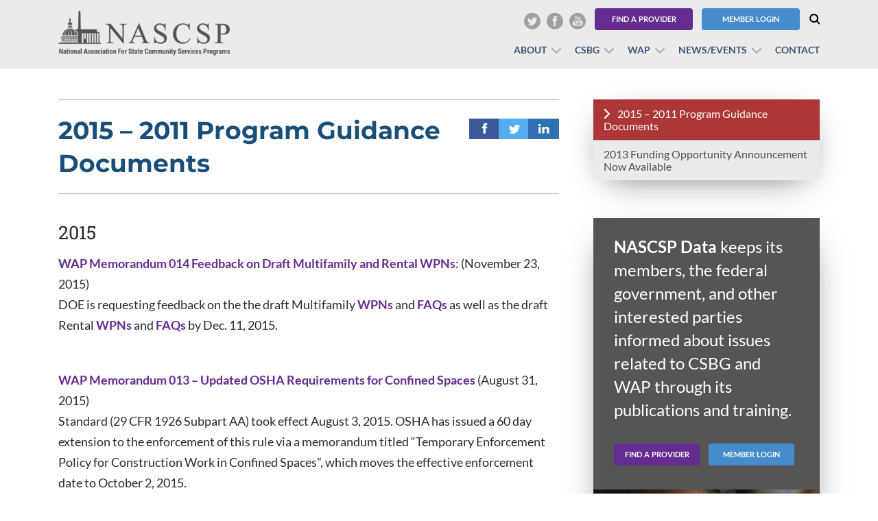

--- FILE ---
content_type: text/css
request_url: https://nascsp.org/wp-content/themes/nascsp/css/owl.carousel.min.css
body_size: 896
content:
/**
 * Owl Carousel v2.2.1
 * Copyright 2013-2017 David Deutsch
 * Licensed under  ()
 */
.owl-carousel,.owl-item{-webkit-tap-highlight-color:transparent;position:relative}.owl-carousel{display:none;width:100%;z-index:1}.owl-stage{position:relative;-ms-touch-action:pan-Y;-moz-backface-visibility:hidden}.owl-stage:after{content:".";display:block;clear:both;visibility:hidden;line-height:0;height:0}.owl-stage-outer{position:relative;overflow:hidden;-webkit-transform:translate3d(0,0,0)}.owl-item,.owl-wrapper{-webkit-backface-visibility:hidden;-moz-backface-visibility:hidden;-ms-backface-visibility:hidden;-webkit-transform:translate3d(0,0,0);-moz-transform:translate3d(0,0,0);-ms-transform:translate3d(0,0,0)}.owl-item{min-height:1px;float:left;-webkit-backface-visibility:hidden;-webkit-touch-callout:none}.owl-item img{display:block;width:100%}.owl-carousel .owl-dots.disabled,.owl-nav.disabled{display:none}.no-js ,.owl-loaded{display:block} .owl-dot, .owl-nav .owl-next, .owl-nav .owl-prev{cursor:pointer;cursor:hand;-webkit-user-select:none;-khtml-user-select:none;-moz-user-select:none;-ms-user-select:none;user-select:none}.owl-loading{opacity:0;display:block}.owl-hidden{opacity:0}.owl-refresh .owl-item{visibility:hidden}.owl-drag .owl-item{-webkit-user-select:none;-moz-user-select:none;-ms-user-select:none;user-select:none}.owl-grab{cursor:move;cursor:grab}.owl-rtl{direction:rtl}.owl-rtl .owl-item{float:right} .animated{animation-duration:1s;animation-fill-mode:both} .owl-animated-in{z-index:0} .owl-animated-out{z-index:1} .fadeOut{animation-name:fadeOut}@keyframes fadeOut{0%{opacity:1}100%{opacity:0}}.owl-height{transition:height .5s ease-in-out} .owl-item .owl-lazy{opacity:0;transition:opacity .4s ease} .owl-item img.owl-lazy{transform-style:preserve-3d} .owl-video-wrapper{position:relative;height:100%;background:#000} .owl-video-play-icon{position:absolute;height:80px;width:80px;left:50%;top:50%;margin-left:-40px;margin-top:-40px;background:url(owl.video.play.png) no-repeat;cursor:pointer;z-index:1;-webkit-backface-visibility:hidden;transition:transform .1s ease} .owl-video-play-icon:hover{-ms-transform:scale(1.3,1.3);transform:scale(1.3,1.3)} .owl-video-playing .owl-video-play-icon, .owl-video-playing .owl-video-tn{display:none} .owl-video-tn{opacity:0;height:100%;background-position:center center;background-repeat:no-repeat;background-size:contain;transition:opacity .4s ease} .owl-video-frame{position:relative;z-index:1;height:100%;width:100%}

--- FILE ---
content_type: text/javascript
request_url: https://nascsp.org/wp-content/themes/nascsp/js/custom.js
body_size: 2691
content:
var admin_ajax_url = nascsp_admin_URL.admin_URL;
var siteurl = nascsp_admin_URL.MyHomepath;
var $video_player, _player, _isPlaying = false;

jQuery(document).ready(function($) {
	jQuery(".down-arrow a").on('click',function (event) {
            event.preventDefault();
            jQuery("html,body").animate({ scrollTop: jQuery("#next-section").offset().top},800);
    });
	jQuery(".search-icon a").click(function() {
        jQuery(".search-form").slideToggle();
        jQuery(this).parent().toggleClass("close-form");
    });

	/*	--------------------------------------------------Open Video in Fancy Box -------------------*/
	jQuery(".fancy_video").fancybox({
        // set type of content (we are building the HTML5 <video> tag as content)
        type: "html",
        // other API options
        scrolling: "no",
        fitToView: false,
        autoSize: false,
        beforeLoad: function () {
            // build the HTML5 video structure for fancyBox content with specific parameters
            this.content = "<video id='video_player' src='" + this.href + "' poster='" + $(this.element).data("poster") + "' width='360' height='360' controls='controls' preload='none' ></video>";
            // set fancyBox dimensions
            this.width = 360; // same as video width attribute
            this.height = 360; // same as video height attribute
        },
        afterShow: function () {
            // initialize MEJS player
            var $video_player = new MediaElementPlayer('#video_player', {
                defaultVideoWidth: this.width,
                defaultVideoHeight: this.height,
                success: function (mediaElement, domObject) {
                    _player = mediaElement; // override the "mediaElement" instance to be used outside the success setting
                    _player.load(); // fixes webkit firing any method before player is ready
                    _player.play(); // autoplay video (optional)
                    _player.addEventListener('playing', function () {
                        _isPlaying = true;
                    }, false);
                } // success
            });
        },
        beforeClose: function () {
            // if video is playing and we close fancyBox
            // safely remove Flash objects in IE
            if (_isPlaying && navigator.userAgent.match(/msie [6-8]/i)) {
                // video is playing AND we are using IE
                _player.remove(); // remove player instance for IE
                _isPlaying = false; // reinitialize flag
            };
        }
    });
	/*	--------------------------------------------------Open Video in Fancy Box -------------------*/

	jQuery("#phone-2-1").mask("(999)999-9999");
	jQuery("#custom_11").mask("(999)999-9999");
        jQuery("#phone-Primary-1").mask("(999)999-9999");

	jQuery(".banner-slider").bxSlider({
		pager: false,
	    auto: (jQuery('.banner-slider').children().length < 2) ? false : true,
        touchEnabled: false
	});
	jQuery(".mobile-icon").on("click touchstart", function (event) {
        event.preventDefault();
		event.stopPropagation();
		jQuery("body").toggleClass("open-menu");
    });

    jQuery(document).on('click', function () {
       jQuery('body').removeClass('open-menu');
    });

     jQuery(".site-header .header-right").on("click touchstart", function (event) {
		event.stopPropagation();
    });

    jQuery(".touch .navigation ul li > a").on("click touchstart",function(event){

	   if(!jQuery(this).parent().hasClass("open") && jQuery(this).parent().has("ul").length > 0)
	   {
		event.preventDefault();
		event.stopPropagation();
		jQuery(this).parent().addClass("open").siblings().removeClass("open");
	   }
	  });

	/*if(jQuery(window).width() < 767) {
		jQuery("ul.social-links").appendTo(".header-buttons");
	}*/


	jQuery('.owl-caresoul').owlCarousel({
		margin:57,
		responsiveClass:true,
		dots:false,
		mouseDrag:true,
		loop: true,
		nav:(jQuery(".owl-caresoul .news-item").length > 1) ? true : false,
		responsive:{
			0:{
				items:1,
			},
			768:{
				items:2,
			},
			1024:{
				items:3,
			}
		}
	});



	jQuery(".fancybox").fancybox();



	heightGlobal();

	// Video Categories [start]
	jQuery('#video-cats').change(function() {

		if( this.value.length > 0 )
		{
			console.log(this.value);
			window.location.href = this.value;
		}
	});
	// Video Categories [end]


	jQuery( ".postDetails" ).on("click touchstart",function(event){
		event.preventDefault();
		//jQuery('.detailsModal').remove(".ratingblock");
		//jQuery('.detailsModal').remove(".ratingtext");
		//jQuery('.detailsModal').remove(".thumblock");
		//jQuery('.detailsModal').remove(".hreview-aggregate");
		var postid = jQuery(this).data("postid");
		jQuery.ajax({
			type: "POST",
			cache: false,
			url: admin_ajax_url,
			data: 'action=nascsp_views&postid=' + postid,
			success: function( data ) {
				jQuery.fancybox( data, {
					closeClick: false,
					openEffect: 'fade',
					closeEffect: 'fade',
					helpers : {
						overlay : {
							css : {
								'background' : 'rgba(0, 0, 0, 0.80)'
							}
						}
					}
				});
			}
		});
	});

	// To Open All .PDF  and Third Party url in new tab
	var host = window.location.hostname;
	jQuery('.container').find('a').each(function(event) {
		jQuery('a[href$="pdf"]').attr('target','_blank');
		var url = jQuery(this).attr('href');
		var hostname = jQuery('<a>').prop('href', url).prop('hostname');
		if( hostname != host) {
		  jQuery(this).attr('target','_blank');
		}
    });

});
/*---- State Contact Form ----*/
jQuery("#state_form").submit(function( event ){

		event.preventDefault();
		var data = {};
		var formTag = jQuery('form#'+this.id);
		jQuery('form#'+this.id).find('select').each(function(i, field) {
			data[field.name] = field.value;
			console.log(field.value);
			window.location.href = field.value;

		});

});
jQuery("#state_contact_form").submit(function( event ){

	event.preventDefault();
	var data = {};
	var formTag = jQuery('form#'+this.id);
	jQuery('form#'+this.id).find('select').each(function(i, field) {
		data[field.name] = field.value;
		console.log(field.value);
		if(field.value != null){
			jQuery("#state_contact_form_id").attr("checked");
		}
		window.location.href = field.value;

	});

});


/*---- End of State Contact Form ----*/

 /*=================== window Load ===================================*/
jQuery(window).load(function() {

    heightGlobal();
});

/*========================== window Resize ============================*/
jQuery(window).resize(function(){
    heightGlobal();
});

function heightGlobal(){
    equalheight ('.banner-bottom-block');
    equalheight ('.banner-block-single p');
    equalheight ('.banner-bottom-block');
    equalheight ('.csbg-block-single');
    equalheight ('.member-single');
    equalheight ('.staff-member');
	equalheight ('.member-listing-block');
	equalheight ('.media-list .col-sm-4');
}

/*===== Equal Height =======*/
equalheight = function (container) {
    if (jQuery(window).width() > 767) {
        var currentTallest = 0,
            currentRowStart = 0,
            rowDivs = new Array(),
            jQueryel,
            topPosition = 0;
        jQuery(container).each(function () {
            jQueryel = jQuery(this);
            jQuery(jQueryel).innerHeight('auto')
            topPostion = jQueryel.offset().top;
            if (currentRowStart != topPostion) {
                for (currentDiv = 0; currentDiv < rowDivs.length; currentDiv++) {
                    rowDivs[currentDiv].innerHeight(currentTallest);
                }
                rowDivs.length = 0; // empty the array
                currentRowStart = topPostion;
                currentTallest = jQueryel.innerHeight();
                rowDivs.push(jQueryel);
            }
            else {
                rowDivs.push(jQueryel);
                currentTallest = (currentTallest < jQueryel.innerHeight()) ? (jQueryel.innerHeight()) : (currentTallest);
            }
            for (currentDiv = 0; currentDiv < rowDivs.length; currentDiv++) {
                rowDivs[currentDiv].innerHeight(currentTallest);
            }
        });
    }
    else {
        jQuery(container).height('auto');
    }
}
